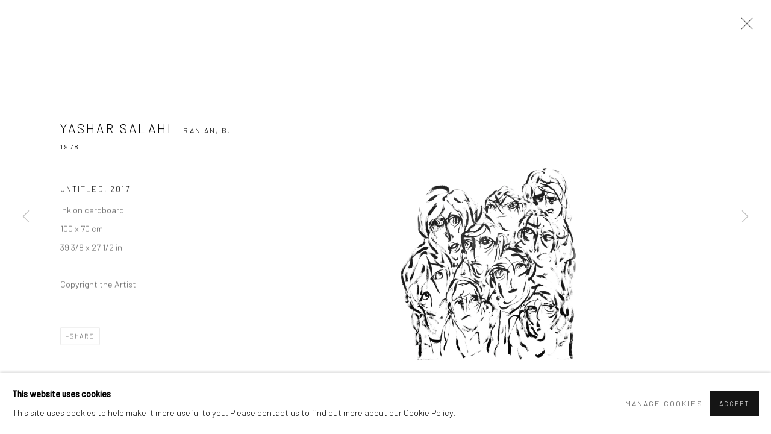

--- FILE ---
content_type: text/html; charset=utf-8
request_url: https://dastan.gallery/artists/76-yashar-salahi/works/17172/
body_size: 8206
content:



                        
    <!DOCTYPE html>
    <!-- Site by Artlogic - https://artlogic.net -->
    <html lang="en">
        <head>
            <meta charset="utf-8">
            <title>Yashar Salahi, Untitled, 2017 | Dastan Gallery</title>
        <meta property="og:site_name" content="Dastan Gallery" />
        <meta property="og:title" content="Yashar Salahi, Untitled, 2017" />
        <meta property="og:description" content="Yashar Salahi Untitled, 2017 Ink on cardboard 100 x 70 cm 39 3/8 x 27 1/2 in" />
        <meta property="og:image" content="https://artlogic-res.cloudinary.com/w_1600,h_1600,c_limit,f_auto,fl_lossy,q_auto/artlogicstorage/dastangallery/images/view/e4741ad5cc33db90c2999f93e070ef46j.jpg" />
        <meta property="og:image:width" content="1600" />
        <meta property="og:image:height" content="1600" />
        <meta property="twitter:card" content="summary_large_image">
        <meta property="twitter:url" content="https://dastan.gallery/artists/76-yashar-salahi/works/17172/">
        <meta property="twitter:title" content="Yashar Salahi, Untitled, 2017">
        <meta property="twitter:description" content="Yashar Salahi Untitled, 2017 Ink on cardboard 100 x 70 cm 39 3/8 x 27 1/2 in">
        <meta property="twitter:text:description" content="Yashar Salahi Untitled, 2017 Ink on cardboard 100 x 70 cm 39 3/8 x 27 1/2 in">
        <meta property="twitter:image" content="https://artlogic-res.cloudinary.com/w_1600,h_1600,c_limit,f_auto,fl_lossy,q_auto/artlogicstorage/dastangallery/images/view/e4741ad5cc33db90c2999f93e070ef46j.jpg">
        <link rel="canonical" href="https://dastan.gallery/artworks/17172/" />
        <meta name="google" content="notranslate" />
            <meta name="description" content="Yashar Salahi Untitled, 2017 Ink on cardboard 100 x 70 cm 39 3/8 x 27 1/2 in" />
            <meta name="publication_date" content="2017-05-05 16:26:32" />
            <meta name="generator" content="Artlogic CMS - https://artlogic.net" />
            
            <meta name="accessibility_version" content="1.1"/>
            
            
                <meta name="viewport" content="width=device-width, minimum-scale=0.5, initial-scale=1.0" />

            

<link rel="icon" href="/usr/images/preferences/1619986354.ico" type="image/x-icon" />
<link rel="shortcut icon" href="/usr/images/preferences/1619986354.ico" type="image/x-icon" />

<meta name="application-name" content="Dastan Gallery"/>
<meta name="msapplication-TileColor" content="#ffffff"/>
            
            
            
                <link rel="stylesheet" media="print" href="/lib/g/2.0/styles/print.css">
                <link rel="stylesheet" media="print" href="/styles/print.css">

            <script>
            (window.Promise && window.Array.prototype.find) || document.write('<script src="/lib/js/polyfill/polyfill_es6.min.js"><\/script>');
            </script>


            
		<link data-context="helper" rel="stylesheet" type="text/css" href="/lib/webfonts/font-awesome/font-awesome-4.6.3/css/font-awesome.min.css?c=27042050002205&g=efbcffedab2075e1bc0b3434313a94a9"/>
		<link data-context="helper" rel="stylesheet" type="text/css" href="/lib/archimedes/styles/archimedes-frontend-core.css?c=27042050002205&g=efbcffedab2075e1bc0b3434313a94a9"/>
		<link data-context="helper" rel="stylesheet" type="text/css" href="/lib/archimedes/styles/accessibility.css?c=27042050002205&g=efbcffedab2075e1bc0b3434313a94a9"/>
		<link data-context="helper" rel="stylesheet" type="text/css" href="/lib/jquery/1.12.4/plugins/jquery.archimedes-frontend-core-plugins-0.1.css?c=27042050002205&g=efbcffedab2075e1bc0b3434313a94a9"/>
		<link data-context="helper" rel="stylesheet" type="text/css" href="/lib/jquery/1.12.4/plugins/fancybox-2.1.3/jquery.fancybox.css?c=27042050002205&g=efbcffedab2075e1bc0b3434313a94a9"/>
		<link data-context="helper" rel="stylesheet" type="text/css" href="/lib/jquery/1.12.4/plugins/fancybox-2.1.3/jquery.fancybox.artlogic.css?c=27042050002205&g=efbcffedab2075e1bc0b3434313a94a9"/>
		<link data-context="helper" rel="stylesheet" type="text/css" href="/lib/jquery/1.12.4/plugins/slick-1.8.1/slick.css?c=27042050002205&g=efbcffedab2075e1bc0b3434313a94a9"/>
		<link data-context="helper" rel="stylesheet" type="text/css" href="/lib/jquery/plugins/roomview/1.0/jquery.roomview.1.0.css?c=27042050002205&g=efbcffedab2075e1bc0b3434313a94a9"/>
		<link data-context="helper" rel="stylesheet" type="text/css" href="/lib/jquery/plugins/pageload/1.1/jquery.pageload.1.1.css?c=27042050002205&g=efbcffedab2075e1bc0b3434313a94a9"/>
		<link data-context="helper" rel="stylesheet" type="text/css" href="/core/dynamic_base.css?c=27042050002205&g=efbcffedab2075e1bc0b3434313a94a9"/>
		<link data-context="helper" rel="stylesheet" type="text/css" href="/core/dynamic_main.css?c=27042050002205&g=efbcffedab2075e1bc0b3434313a94a9"/>
		<link data-context="helper" rel="stylesheet" type="text/css" href="/core/user_custom.css?c=27042050002205&g=efbcffedab2075e1bc0b3434313a94a9"/>
		<link data-context="helper" rel="stylesheet" type="text/css" href="/core/dynamic_responsive.css?c=27042050002205&g=efbcffedab2075e1bc0b3434313a94a9"/>
		<link data-context="helper" rel="stylesheet" type="text/css" href="/lib/webfonts/artlogic-site-icons/artlogic-site-icons-1.0/artlogic-site-icons.css?c=27042050002205&g=efbcffedab2075e1bc0b3434313a94a9"/>
		<link data-context="helper" rel="stylesheet" type="text/css" href="/lib/jquery/plugins/plyr/3.5.10/plyr.css?c=27042050002205&g=efbcffedab2075e1bc0b3434313a94a9"/>
		<link data-context="helper" rel="stylesheet" type="text/css" href="/lib/styles/fouc_prevention.css?c=27042050002205&g=efbcffedab2075e1bc0b3434313a94a9"/>
<!-- add crtical css to improve performance -->
		<script data-context="helper"  src="/lib/jquery/1.12.4/jquery-1.12.4.min.js?c=27042050002205&g=efbcffedab2075e1bc0b3434313a94a9"></script>
		<script data-context="helper" defer src="/lib/g/2.0/scripts/webpack_import_helpers.js?c=27042050002205&g=efbcffedab2075e1bc0b3434313a94a9"></script>
		<script data-context="helper" defer src="/lib/jquery/1.12.4/plugins/jquery.browser.min.js?c=27042050002205&g=efbcffedab2075e1bc0b3434313a94a9"></script>
		<script data-context="helper" defer src="/lib/jquery/1.12.4/plugins/jquery.easing.min.js?c=27042050002205&g=efbcffedab2075e1bc0b3434313a94a9"></script>
		<script data-context="helper" defer src="/lib/jquery/1.12.4/plugins/jquery.archimedes-frontend-core-plugins-0.1.js?c=27042050002205&g=efbcffedab2075e1bc0b3434313a94a9"></script>
		<script data-context="helper" defer src="/lib/jquery/1.12.4/plugins/jquery.fitvids.js?c=27042050002205&g=efbcffedab2075e1bc0b3434313a94a9"></script>
		<script data-context="helper" defer src="/core/dynamic.js?c=27042050002205&g=efbcffedab2075e1bc0b3434313a94a9"></script>
		<script data-context="helper" defer src="/lib/archimedes/scripts/archimedes-frontend-core.js?c=27042050002205&g=efbcffedab2075e1bc0b3434313a94a9"></script>
		<script data-context="helper" defer src="/lib/archimedes/scripts/archimedes-frontend-modules.js?c=27042050002205&g=efbcffedab2075e1bc0b3434313a94a9"></script>
		<script data-context="helper" type="module"  traceurOptions="--async-functions" src="/lib/g/2.0/scripts/galleries_js_loader__mjs.js?c=27042050002205&g=efbcffedab2075e1bc0b3434313a94a9"></script>
		<script data-context="helper" defer src="/lib/g/2.0/scripts/feature_panels.js?c=27042050002205&g=efbcffedab2075e1bc0b3434313a94a9"></script>
		<script data-context="helper" defer src="/lib/g/themes/aperture/2.0/scripts/script.js?c=27042050002205&g=efbcffedab2075e1bc0b3434313a94a9"></script>
		<script data-context="helper" defer src="/lib/archimedes/scripts/recaptcha.js?c=27042050002205&g=efbcffedab2075e1bc0b3434313a94a9"></script>
            
            

            
                


    <script>
        function get_cookie_preference(category) {
            result = false;
            try {
                var cookie_preferences = localStorage.getItem('cookie_preferences') || "";
                if (cookie_preferences) {
                    cookie_preferences = JSON.parse(cookie_preferences);
                    if (cookie_preferences.date) {
                        var expires_on = new Date(cookie_preferences.date);
                        expires_on.setDate(expires_on.getDate() + 365);
                        console.log('cookie preferences expire on', expires_on.toISOString());
                        var valid = expires_on > new Date();
                        if (valid && cookie_preferences.hasOwnProperty(category) && cookie_preferences[category]) {
                            result = true;
                        }
                    }
                }
            }
            catch(e) {
                console.warn('get_cookie_preference() failed');
                return result;
            }
            return result;
        }

        window.google_analytics_init = function(page){
            var collectConsent = true;
            var useConsentMode = false;
            var analyticsProperties = ['UA-109401908-6'];
            var analyticsCookieType = 'statistics';
            var disableGa = false;
            var sendToArtlogic = true;
            var artlogicProperties = {
                'UA': 'UA-157296318-1',
                'GA': 'G-GLQ6WNJKR5',
            };

            analyticsProperties = analyticsProperties.concat(Object.values(artlogicProperties));

            var uaAnalyticsProperties = analyticsProperties.filter((p) => p.startsWith('UA-'));
            var ga4AnalyticsProperties = analyticsProperties.filter((p) => p.startsWith('G-')).concat(analyticsProperties.filter((p) => p.startsWith('AW-')));

            if (collectConsent) {
                disableGa = !get_cookie_preference(analyticsCookieType);

                for (var i=0; i < analyticsProperties.length; i++){
                    var key = 'ga-disable-' + analyticsProperties[i];

                    window[key] = disableGa;
                }

                if (disableGa) {
                    if (document.cookie.length) {
                        var cookieList = document.cookie.split(/; */);

                        for (var i=0; i < cookieList.length; i++) {
                            var splitCookie = cookieList[i].split('='); //this.split('=');

                            if (splitCookie[0].indexOf('_ga') == 0 || splitCookie[0].indexOf('_gid') == 0 || splitCookie[0].indexOf('__utm') == 0) {
                                //h.deleteCookie(splitCookie[0]);
                                var domain = location.hostname;
                                var cookie_name = splitCookie[0];
                                document.cookie =
                                    cookie_name + "=" + ";path=/;domain="+domain+";expires=Thu, 01 Jan 1970 00:00:01 GMT";
                                // now delete the version without a subdomain
                                domain = domain.split('.');
                                domain.shift();
                                domain = domain.join('.');
                                document.cookie =
                                    cookie_name + "=" + ";path=/;domain="+domain+";expires=Thu, 01 Jan 1970 00:00:01 GMT";
                            }
                        }
                    }
                }
            }

            if (uaAnalyticsProperties.length) {
                (function(i,s,o,g,r,a,m){i['GoogleAnalyticsObject']=r;i[r]=i[r]||function(){
                (i[r].q=i[r].q||[]).push(arguments)},i[r].l=1*new Date();a=s.createElement(o),
                m=s.getElementsByTagName(o)[0];a.async=1;a.src=g;m.parentNode.insertBefore(a,m)
                })(window,document,'script','//www.google-analytics.com/analytics.js','ga');


                if (!disableGa) {
                    var anonymizeIps = false;

                    for (var i=0; i < uaAnalyticsProperties.length; i++) {
                        var propertyKey = '';

                        if (i > 0) {
                            propertyKey = 'tracker' + String(i + 1);
                        }

                        var createArgs = [
                            'create',
                            uaAnalyticsProperties[i],
                            'auto',
                        ];

                        if (propertyKey) {
                            createArgs.push({'name': propertyKey});
                        }

                        ga.apply(null, createArgs);

                        if (anonymizeIps) {
                            ga('set', 'anonymizeIp', true);
                        }

                        var pageViewArgs = [
                            propertyKey ? propertyKey + '.send' : 'send',
                            'pageview'
                        ]

                        if (page) {
                            pageViewArgs.push(page)
                        }

                        ga.apply(null, pageViewArgs);
                    }

                    if (sendToArtlogic) {
                        ga('create', 'UA-157296318-1', 'auto', {'name': 'artlogic_tracker'});

                        if (anonymizeIps) {
                            ga('set', 'anonymizeIp', true);
                        }

                        var pageViewArgs = [
                            'artlogic_tracker.send',
                            'pageview'
                        ]

                        if (page) {
                            pageViewArgs.push(page)
                        }

                        ga.apply(null, pageViewArgs);
                    }
                }
            }

            if (ga4AnalyticsProperties.length) {
                if (!disableGa || useConsentMode) {
                    (function(d, script) {
                        script = d.createElement('script');
                        script.type = 'text/javascript';
                        script.async = true;
                        script.src = 'https://www.googletagmanager.com/gtag/js?id=' + ga4AnalyticsProperties[0];
                        d.getElementsByTagName('head')[0].appendChild(script);
                    }(document));

                    window.dataLayer = window.dataLayer || [];
                    window.gtag = function (){dataLayer.push(arguments);}
                    window.gtag('js', new Date());

                    if (useConsentMode) {
                        gtag('consent', 'default', {
                            'ad_storage': 'denied',
                            'analytics_storage': 'denied',
                            'functionality_storage': 'denied',
                            'personalization_storage': 'denied',
                            'security': 'denied',
                        });

                        if (disableGa) {
                            // If this has previously been granted, it will need set back to denied (ie on cookie change)
                            gtag('consent', 'update', {
                                'analytics_storage': 'denied',
                            });
                        } else {
                            gtag('consent', 'update', {
                                'analytics_storage': 'granted',
                            });
                        }
                    }

                    for (var i=0; i < ga4AnalyticsProperties.length; i++) {
                        window.gtag('config', ga4AnalyticsProperties[i]);
                    }

                }
            }
        }

        var waitForPageLoad = true;

        if (waitForPageLoad) {
            window.addEventListener('load', function() {
                window.google_analytics_init();
                window.archimedes.archimedes_core.analytics.init();
            });
        } else {
            window.google_analytics_init();
        }
    </script>

            
            
            
            <noscript> 
                <style>
                    body {
                        opacity: 1 !important;
                    }
                </style>
            </noscript>
        </head>
        
        
        
        <body class="section-artists page-artists site-responsive responsive-top-size-1023 responsive-nav-slide-nav responsive-nav-side-position-fullscreen responsive-layout-forced-lists responsive-layout-forced-image-lists responsive-layout-forced-tile-lists analytics-track-all-links site-lib-version-2-0 scroll_sub_nav_enabled responsive_src_image_sizing hero_heading_title_position_overlay page-param-76-yashar-salahi page-param-id-76 page-param-works page-param-17172 page-param-id-17172 page-param-type-artist_id page-param-type-subsection page-param-type-object_id  layout-fixed-header site-type-template pageload-splash-pause pageload-ajax-navigation-active layout-animation-enabled layout-lazyload-enabled" data-viewport-width="1024" data-site-name="dastan" data-connected-db-name="dastangallery" data-pathname="/artists/76-yashar-salahi/works/17172/"
    style="opacity: 0;"

>
            <script>document.getElementsByTagName('body')[0].className+=' browser-js-enabled';</script>
            


            
            






        <div id="responsive_slide_nav_content_wrapper">

    <div id="container">

        
    


    <div class="header-fixed-wrapper header-fixed-wrapper-no-follow">
    <header id="header" class="clearwithin header_fixed header_fixed_no_follow header_transparent  ">
        <div class="inner clearwithin">

            


<div id="logo" class=" user-custom-logo-image"><a href="/">Dastan Gallery</a></div>


            
                <div id="skiplink-container">
                    <div>
                        <a href="#main_content" class="skiplink">Skip to main content</a>
                    </div>
                </div>
            
        
            <div class="header-ui-wrapper">

                    <div id="responsive_slide_nav_wrapper" class="mobile_menu_align_center" data-nav-items-animation-delay>
                        <div id="responsive_slide_nav_wrapper_inner" data-responsive-top-size=1023>
                        
                            <nav id="top_nav" aria-label="Main site" class="navigation noprint clearwithin">
                                
<div id="top_nav_reveal" class="hidden"><ul><li><a href="#" role="button" aria-label="Close">Menu</a></li></ul></div>

        <ul class="topnav">
		<li class="topnav-filepath- topnav-label-home topnav-id-1"><a href="/" aria-label="Link to Dastan Gallery Home page">Home</a></li>
		<li class="topnav-filepath-artists topnav-label-artists topnav-id-11 active"><a href="/artists/" aria-label="Link to Dastan Gallery Artists page (current nav item)">Artists</a></li>
		<li class="topnav-filepath-exhibitions topnav-label-exhibitions topnav-id-13"><a href="/exhibitions/" aria-label="Link to Dastan Gallery Exhibitions page">Exhibitions</a></li>
		<li class="topnav-filepath-news topnav-label-news topnav-id-15"><a href="/news/" aria-label="Link to Dastan Gallery News page">News</a></li>
		<li class="topnav-filepath-publications topnav-label-publications topnav-id-16"><a href="/publications/" aria-label="Link to Dastan Gallery Publications page">Publications</a></li>
		<li class="topnav-filepath-video topnav-label-video topnav-id-19"><a href="/video/" aria-label="Link to Dastan Gallery Video page">Video</a></li>
		<li class="topnav-filepath-about topnav-label-about topnav-id-21"><a href="/about/" aria-label="Link to Dastan Gallery About page">About</a></li>
		<li class="topnav-filepath-contact topnav-label-contact topnav-id-20"><a href="/contact/" aria-label="Link to Dastan Gallery Contact page">Contact</a></li>
		<li class="topnav-filepath-viewing-room topnav-label-viewing-room topnav-id-32 last"><a href="/viewing-room/" aria-label="Link to Dastan Gallery Viewing Room page">Viewing Room</a></li>
	</ul>


                                
                                



                                
                                    <div id="topnav_search" class="header_quick_search noprint">
                                        <form method="get" action="/search/" id="topnav_search_form">
                                            <input id="topnav_search_field" type="text" class="header_quicksearch_field inputField" aria-label="Search" data-default-value="Search" value="" name="search" />
                                                <a href="javascript:void(0)" id="topnav_search_btn" class="header_quicksearch_btn link" aria-label="Submit search" role="button"><i class="quicksearch-icon"></i></a>
                                            <input type="submit" class="nojsSubmit" aria-label="Submit search" value="Go" style="display: none;" />
                                        </form>
                                    </div>
                            </nav>
                        
                        </div>
                    </div>
                

                <div class="header-icons-wrapper ">
                    
                    
                        <div id="header_quick_search" class="header_quick_search noprint header_quick_search_reveal">
                            <form method="get" action="/search/" id="header_quicksearch_form">
                                <input id="header_quicksearch_field" type="text" class="header_quicksearch_field inputField" aria-label="Submit" data-default-value="Search" value="" name="search" placeholder="Search" />
                                <a href="javascript:void(0)" id="header_quicksearch_btn" class="header_quicksearch_btn link" aria-label="Submit search"><i class="quicksearch-icon"></i></a>
                                <input type="submit" class="nojsSubmit" value="Go" aria-label="Submit search" style="display: none;" />
                            </form>
                        </div>


                    
     
                        <div id="slide_nav_reveal" tabindex="0" role="button">Menu</div>
                </div>
                
                

                



                

                
            </div>
        </div>
        



    </header>
    </div>



        

        <div id="main_content" role="main" class="clearwithin">
            <!--contentstart-->
            







    


<div class="subsection-artist-detail-page subsection-wrapper-works-object  "
     data-search-record-type="artists" data-search-record-id="76">

    <div class="artist-header heading_wrapper clearwithin">

            
            <div class="h1_wrapper ">
                

                <h1 class="has_subnav" data-onclick-url="/artists/76/">
                    Yashar Salahi
                            <span class="artist_years"><span class="nationality">Iranian, </span> b. 1978</span>
                </h1>
            </div>

            






    <div id="sub_nav" class="navigation  noprint clearwithin" role="navigation" aria-label="Artist sections">
        
        <ul>
            
            
                
                    
                    <li id="sub-item-works" class="active first">
                                
                                <a href="#"  data-subsection-type="works" aria-label="Link to Yashar Salahi Works (current nav item)">Works</a>
                    </li>
                    
                    
                    <li id="sub-item-exhibitions" class="">
                                
                                <a href="#"  data-subsection-type="exhibitions" aria-label="Link to Yashar Salahi Exhibitions">Exhibitions</a>
                    </li>
                    
                    
                    <li id="sub-item-cv" class="">
                                
                                <a href="/usr/library/documents/main/artists/76/yashar-salahi.-biography-and-cv.pdf"  target="_blank" rel="noopener noreferrer" data-subsection-type="None" aria-label="Link to Yashar Salahi CV (PDF, opens in a new tab)">CV</a>
                    </li>
                    
            
        </ul>
    </div>
    <div class="sub_nav_clear clear"></div>

            


    </div>


    <div id="content" class="clearwithin">



                        



<div class="subsection-works ">
    

        
            










<div class="artwork_detail_wrapper site-popup-enabled-content"
     data-pageload-popup-fallback-close-path="/artists/76-yashar-salahi/works/">

    <div id="image_gallery" 
         class="clearwithin record-layout-standard artwork image_gallery_has_caption" 
         
         data-search-record-type="artworks" data-search-record-id="17172"
    >

            <div class="draginner">
            <div id="image_container_wrapper">
        
        <div id="image_container"
             class=" "
             data-record-type="artwork">


                    
                        

                            
                            <div class="item">
                                <span class="image" data-width="1391" data-height="2000">
                                        <a href="https://artlogic-res.cloudinary.com/w_2400,h_2400,c_limit,f_auto,fl_lossy,q_auto/artlogicstorage/dastangallery/images/view/e4741ad5cc33db90c2999f93e070ef46j.jpg"
                                           class="  image_popup"
                                           data-fancybox-group="group1"
                                           data-fancybox-title="">
                                            <span class="screen-reader-only">Open a larger version of the following image in a popup:</span>

                                    <img src="[data-uri]"

                                         data-src="https://artlogic-res.cloudinary.com/w_1600,h_1600,c_limit,f_auto,fl_lossy,q_auto/artlogicstorage/dastangallery/images/view/e4741ad5cc33db90c2999f93e070ef46j.jpg"

                                         alt="Yashar Salahi, Untitled, 2017"

                                         class=""
                                         />

                                        </a>
                                    </span>

                            </span>
                            </div>


        </div>
            </div>

        <div id="content_module" class="clearwithin">

                <div class="artwork_details_wrapper clearwithin  ">



                    

                        <h1 class="artist">
                                <a href="/artists/76-yashar-salahi/">Yashar Salahi</a>
                                <span id="artist_years"><span class="nationality">Iranian, </span>b. 1978</span>
                        </h1>


                            <div class="subtitle">
                                <span class="title">Untitled</span><span class="comma">, </span><span class="year">2017</span>
                            </div>


                                    <div class="detail_view_module detail_view_module_artwork_caption prose">
                                        <div class="medium">Ink on cardboard</div><div class="dimensions">100 x 70 cm<br/>
39 3/8 x 27 1/2 in</div>
                                    </div>
                                <div class="detail_view_module detail_view_module_copyright_line">
                                        <div class="copyright_line">
                                            Copyright the Artist
                                        </div>
                                </div>

















                    <!--excludeindexstart-->
                    <div class="clear"></div>
                    


                    <div class="visualisation-tools horizontal-view">




                    </div>
                    <!--excludeindexend-->



                        



                <div id="artwork_description_2" class="hidden" tabindex=-1>
                    <div class="detail_view_module prose">
                    </div>





                </div>



























                            <!--excludeindexstart-->

                            



    <script>
        var addthis_config = {
            data_track_addressbar: false,
            services_exclude: 'print, gmail, stumbleupon, more, google',
            ui_click: true, data_ga_tracker: 'UA-109401908-6',
            data_ga_property: 'UA-109401908-6',
            data_ga_social: true,
            ui_use_css: true,
            data_use_cookies_ondomain: false,
            data_use_cookies: false
        };

    </script>
    <div class="social_sharing_wrap not-prose clearwithin">


        

        

        <div class="link share_link popup_vertical_link  retain_dropdown_dom_position" data-link-type="share_link">
            <a href="#" role="button" aria-haspopup="true" aria-expanded="false">Share</a>

                
                <div id="social_sharing" class="social_sharing popup_links_parent">
                <div id="relative_social_sharing" class="relative_social_sharing">
                <div id="social_sharing_links" class="social_sharing_links popup_vertical dropdown_closed addthis_toolbox popup_links">
                        <ul>
                        
                            
                                <li class="social_links_item">
                                    <a href="https://www.facebook.com/sharer.php?u=http://dastan.gallery/artists/76-yashar-salahi/works/17172/" target="_blank" class="addthis_button_facebook">
                                        <span class="add_this_social_media_icon facebook"></span>Facebook
                                    </a>
                                </li>
                            
                                <li class="social_links_item">
                                    <a href="https://x.com/share?url=http://dastan.gallery/artists/76-yashar-salahi/works/17172/" target="_blank" class="addthis_button_x">
                                        <span class="add_this_social_media_icon x"></span>X
                                    </a>
                                </li>
                            
                                <li class="social_links_item">
                                    <a href="https://www.pinterest.com/pin/create/button/?url=https%3A//dastan.gallery/artists/76-yashar-salahi/works/17172/&media=https%3A//artlogic-res.cloudinary.com/f_auto%2Cfl_lossy%2Cq_auto/artlogicstorage/dastangallery/images/view/38f8f255d2bb81d5d0ca18deefe3d92ej.jpg&description=Yashar%20Salahi%2C%20Untitled%2C%202017" target="_blank" class="addthis_button_pinterest_share">
                                        <span class="add_this_social_media_icon pinterest"></span>Pinterest
                                    </a>
                                </li>
                            
                                <li class="social_links_item">
                                    <a href="https://www.tumblr.com/share/link?url=http://dastan.gallery/artists/76-yashar-salahi/works/17172/" target="_blank" class="addthis_button_tumblr">
                                        <span class="add_this_social_media_icon tumblr"></span>Tumblr
                                    </a>
                                </li>
                            
                                <li class="social_links_item">
                                    <a href="mailto:?subject=Yashar%20Salahi%2C%20Untitled%2C%202017&amp;body= http://dastan.gallery/artists/76-yashar-salahi/works/17172/" target="_blank" class="addthis_button_email">
                                        <span class="add_this_social_media_icon email"></span>Email
                                    </a>
                                </li>
                        </ul>
                </div>
                </div>
                </div>
                
        

        </div>



    </div>


                        
        <div class="page_stats pagination_controls" id="page_stats_0">
            <div class="ps_links">
                    <div class="ps_item pagination_controls_prev"><a href="/artists/76-yashar-salahi/works/17183/"
                                                                     class="ps_link ps_previous focustrap-ignore">Previous</a>
                    </div>
                <div class="ps_item sep">|</div>
                    <div class="ps_item pagination_controls_next"><a href="/artists/76-yashar-salahi/works/17175/"
                                                                     class="ps_link ps_next focustrap-ignore">Next</a>
                    </div>
            </div>
            <div class="ps_pages">
                <div class="ps_pages_indented">
                    <div class="ps_page_number">5&nbsp;</div>
                    <div class="left">of
                        &nbsp;8</div>
                </div>
            </div>
            <div class="clear"></div>
        </div>


                            <!--excludeindexend-->



                </div>
        </div>



        
    

            </div>
            <div class="draginner_loader loader_basic"></div>
</div>




</div>



    


    </div>

    


</div>



            <!--contentend-->
        </div>

        


            
                

























<div id="footer" role="contentinfo" class="">
    <div class="inner">
            
    <div class="copyright">
            
    <div class="small-links-container">
            <div class="cookie_notification_preferences"><a href="javascript:void(0)" role="button" class="link-no-ajax">Manage cookies</a></div>



    </div>

        <div id="copyright" class="noprint">
            <div class="copyright-text">
                    Copyright &copy; 2026 Dastan Gallery
            </div>
                

        </div>
        
    </div>

            

            
        <div id="contact_info">
                <h6><a href="https://dastan.gallery/mailing-list/">Sign Up to Dastan's Mailing List</a></h6>
        </div>

            
    
        <div id="social_links" class="clearwithin">
            <div id="facebook" class="social_links_item"><a href="https://www.facebook.com/Dastansbasement/" class=""><span class="social_media_icon facebook"></span>Facebook<span class="screen-reader-only">, opens in a new tab.</span></a></div><div id="instagram" class="social_links_item"><a href="http://instagram.com/dastan.artgallery" class=""><span class="social_media_icon instagram"></span>Instagram<span class="screen-reader-only">, opens in a new tab.</span></a></div><div id="mailinglist" class="social_links_item"><a href="/mailing-list/" class=""><span class="social_media_icon mailinglist"></span>Join the mailing list</a></div><div id="email" class="social_links_item"><a href="/contact/form/" class="link-no-ajax"><span class="social_media_icon email"></span>Send an email</a></div>
        </div>

            

            

        <div class="clear"></div>
    </div>
</div>
        <div class="clear"></div>

            <div id="cookie_notification" role="region" aria-label="Cookie banner" data-mode="consent" data-cookie-notification-settings="">
    <div class="inner">
        <div id="cookie_notification_message" class="prose">
                <p><strong>This website uses cookies</strong><br>This site uses cookies to help make it more useful to you. Please contact us to find out more about our Cookie Policy.</p>
        </div>
        <div id="cookie_notification_preferences" class="link"><a href="javascript:;" role="button">Manage cookies</a></div>
        <div id="cookie_notification_accept" class="button"><a href="javascript:;" role="button">Accept</a></div>

    </div>
</div>
    <div id="manage_cookie_preferences_popup_container">
        <div id="manage_cookie_preferences_popup_overlay"></div>
        <div id="manage_cookie_preferences_popup_inner">
            <div id="manage_cookie_preferences_popup_box" role="dialog" aria-modal="true" aria-label="Cookie preferences">
                <div id="manage_cookie_preferences_close_popup_link" class="close">
                    <a href="javascript:;" role="button" aria-label="close">
                        <svg width="20px" height="20px" viewBox="0 0 488 488" version="1.1" xmlns="http://www.w3.org/2000/svg" xmlns:xlink="http://www.w3.org/1999/xlink" aria-hidden="true">
                            <g id="Page-1" stroke="none" stroke-width="1" fill="none" fill-rule="evenodd">
                                <g id="close" fill="#5D5D5D" fill-rule="nonzero">
                                    <polygon id="Path" points="488 468 468 488 244 264 20 488 0 468 224 244 0 20 20 0 244 224 468 0 488 20 264 244"></polygon>
                                </g>
                            </g>
                        </svg>
                    </a>
                </div>
                <h2>Cookie preferences</h2>
                    <p>Check the boxes for the cookie categories you allow our site to use</p>
                
                <div id="manage_cookie_preferences_form_wrapper">
                    <div class="form form_style_simplified">

                        <form id="cookie_preferences_form">
                            <fieldset>
                                <legend class="visually-hidden">Cookie options</legend>
                                <div>
                                    <label><input type="checkbox" name="essential" disabled checked value="1"> Strictly necessary</label>
                                    <div class="note">Required for the website to function and cannot be disabled.</div>
                                </div>
                                <div>
                                    <label><input type="checkbox" name="functionality"  value="1"> Preferences and functionality</label>
                                    <div class="note">Improve your experience on the website by storing choices you make about how it should function.</div>
                                </div>
                                <div>
                                    <label><input type="checkbox" name="statistics"  value="1"> Statistics</label>
                                    <div class="note">Allow us to collect anonymous usage data in order to improve the experience on our website.</div>
                                </div>
                                <div>
                                    <label><input type="checkbox" name="marketing"  value="1"> Marketing</label>
                                    <div class="note">Allow us to identify our visitors so that we can offer personalised, targeted marketing.</div>
                                </div>
                            </fieldset>
                            
                            <div class="button">
                                <a href="javascript:;" id="cookie_preferences_form_submit" role="button">Save preferences</a>
                            </div>
                        </form>

                    </div>
                </div>
            </div>
        </div>
    </div>

        






    </div>

        </div>




            
            
                





            
            
        <!-- sentry-verification-string -->
    <!--  -->
</body>
    </html>




--- FILE ---
content_type: text/css; charset=utf-8
request_url: https://dastan.gallery/core/dynamic_base.css?c=27042050002205&g=efbcffedab2075e1bc0b3434313a94a9
body_size: 218
content:



    
	/* Gallery core base.css */

	@import url(/lib/g/2.0/styles/base.css?c=27042050002205&g=efbcffedab2075e1bc0b3434313a94a9);


	/* Theme base.css (gallery template websites) */

	@import url(/lib/g/themes/aperture/2.0/styles/base.css?c=27042050002205&g=efbcffedab2075e1bc0b3434313a94a9);


/* Local site base.css */

    @import url(/styles/base.css?c=27042050002205&g=efbcffedab2075e1bc0b3434313a94a9);

    @import url(/core/user_custom.css?c=27042050002205&g=efbcffedab2075e1bc0b3434313a94a9);
